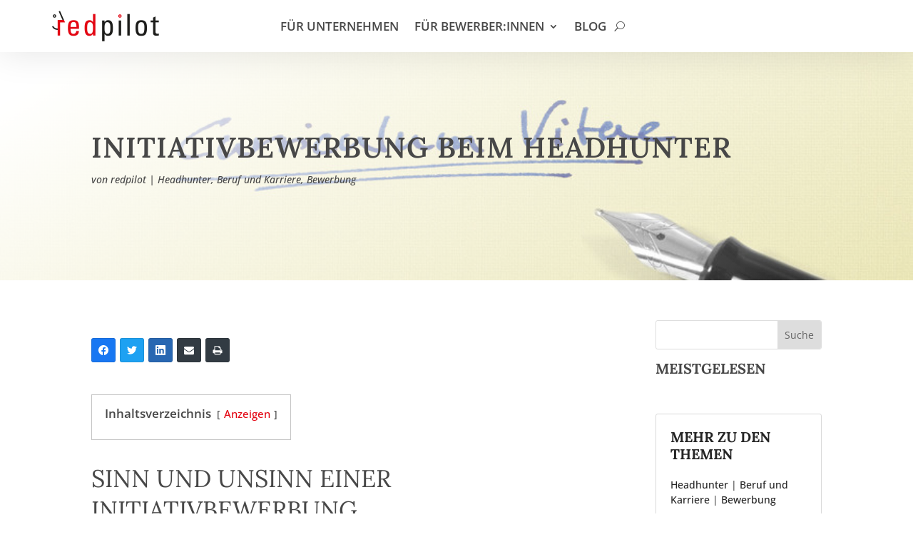

--- FILE ---
content_type: text/html; charset=utf-8
request_url: https://www.google.com/recaptcha/api2/aframe
body_size: 249
content:
<!DOCTYPE HTML><html><head><meta http-equiv="content-type" content="text/html; charset=UTF-8"></head><body><script nonce="OdOh4s16sG06v-x_WBYBnw">/** Anti-fraud and anti-abuse applications only. See google.com/recaptcha */ try{var clients={'sodar':'https://pagead2.googlesyndication.com/pagead/sodar?'};window.addEventListener("message",function(a){try{if(a.source===window.parent){var b=JSON.parse(a.data);var c=clients[b['id']];if(c){var d=document.createElement('img');d.src=c+b['params']+'&rc='+(localStorage.getItem("rc::a")?sessionStorage.getItem("rc::b"):"");window.document.body.appendChild(d);sessionStorage.setItem("rc::e",parseInt(sessionStorage.getItem("rc::e")||0)+1);localStorage.setItem("rc::h",'1769818024576');}}}catch(b){}});window.parent.postMessage("_grecaptcha_ready", "*");}catch(b){}</script></body></html>

--- FILE ---
content_type: text/css; charset=utf-8
request_url: https://redpilot.de/wp-content/plugins/jobcenter/css/jobcenter.css?ver=6.9
body_size: 673
content:
div#jobcenter {
    width: 100%;
    font-family: Arial !important;
    /* font-size: 10pt;
    color: black; */
}

/*#############################
# JOBLISTE
##############################*/

/* ###### Suche ###### */

div#jobcenter .sucheOuter {
    padding-top: 20px;
    padding-bottom: 20px;
    margin-bottom: 20px;
    background-color: rgba(223, 220, 213, 0.55);
    display: flex;
    flex-direction: column;
    justify-content: center;
    /* border: 1px solid #A3A3A3; */
    border: none;
}

div#jobcenter .sucheInner {
    width: 90%;
    margin: auto;
}

div#jobcenter .sucheInner .row1 select, 
div#jobcenter .sucheInner .row1 input {
    height: 40px;
    width: 100% !important;
    font-size: 20px;
}

div#jobcenter .sucheInner .row1 div {
    float: left;
    text-align: left;
    margin-right: 10px;
    width: 31%;
}

div#jobcenter .sucheInner .row2 {
    width: 96%;
    padding-top: 5px;
    clear: both;
}

div#jobcenter .sucheInner .row2 .left {
    float: left;
    text-align: left;
    width: 50%;
    font-weight: bold;
}

div#jobcenter .sucheInner .row2 .right {
    float: left;
    text-align: right;
    width: 50%;
}

div#jobcenter .sucheInner .row2 .right input {
    width: auto;
    border: 2px solid black;
    background-color: white;
    color: black;
    font-weight: normal;
    margin-right: 5px;
}

div#jobcenter .sucheInner .row2 .right input:hover {
    background-color: #d1d4da;
}

/* ###################################################### */

/* ###### Liste ###### */
div#jobcenter .joblistOuter {
    width: 100%;
    display: table;
    /* border-collapse: collapse; */
    border: none;
}

div#jobcenter .joblistOuter .joblistHeader {
    display: table-row;
    width: 100%;
    font-weight: bold;
}

div#jobcenter .joblistOuter .joblistItemEven {
    display: table-row;
    cursor: pointer;
    width: 100%;
    background-color: rgba(223, 220, 213, 0.55);
    /* border: 1px solid #A3A3A3; */
    border: none;
}

div#jobcenter .joblistOuter .joblistItemUneven {
    display: table-row;
    cursor: pointer;
    width: 100%;
    background-color: rgb(247, 247, 247);
    /* border: 1px solid #A3A3A3; */
    border: none;
}

div#jobcenter .joblistOuter .joblistItemEven:hover, 
div#jobcenter .joblistOuter .joblistItemUneven:hover {
    background-color: #d1d4da;
}

div#jobcenter .joblistOuter .space {
    height: 5px;
}

div#jobcenter .joblistOuter .sb {
    padding: 5px;
    display: table-cell;
    width: 40%;
}

div#jobcenter .joblistOuter .br {
    padding: 5px;
    display: table-cell;
    width: 30%;
}

div#jobcenter .joblistOuter .bl {
    padding: 5px;
    display: table-cell;
    width: 30%;
}

div#jobcenter .initiative {
    margin-top: 5px;
    text-align: right;
    padding: 5px;
}

div#jobcenter .initiative:hover {
    text-decoration: underline;
}

/*#############################
# JOBDETAIL + JOBUNSOLICITED
##############################*/

div#jobcenter button {
    width: auto;
}

/* Darstellung Detailseite */
div#jobcenter .jdTitle {
    font-size: 227%;
    /* line-height: 50px; */
    /* text-decoration: underline; */
    margin-bottom: 5px;
}

div#jobcenter .sheader {
    font-size: 150%;
    /* text-decoration: underline; */
    margin-bottom: 5px;
}

div#jobcenter .borderTopGrey {
    border-top: 1px solid grey;
}

div#jobcenter ul {
    list-style-type: circle !important;
    padding-left: 20px !important;
}

div#jobcenter button {
    border: 2px solid black;
    background-color: white;
    color: black;
    font-weight: normal;
    font-size: 10pt;
}

div#jobcenter button:hover {
    background-color: #d1d4da;
}

iframe {
    width: 100%;
    height: 100%;
}

/* li {
	list-style-type: circle;
} */


--- FILE ---
content_type: text/css; charset=utf-8
request_url: https://redpilot.de/wp-content/et-cache/235648/et-divi-dynamic-tb-243179-tb-5749-tb-5351-235648-late.css
body_size: 847
content:
.et_parallax_bg.et_parallax_bg__sticky,.et_pb_sticky.et_pb_section_parallax_sticky .et_parallax_bg:not(.et_parallax_bg__sticky),.et_pb_sticky .et_pb_section_parallax_sticky .et_parallax_bg:not(.et_parallax_bg__sticky){display:none}.et_pb_sticky.et_pb_section_parallax_sticky .et_parallax_bg.et_parallax_bg__sticky,.et_pb_sticky .et_pb_section_parallax_sticky .et_parallax_bg.et_parallax_bg__sticky{display:block}.et_builder_inner_content.has_et_pb_sticky{z-index:inherit}.et-db #et-boc .et-l #et-fb-app .et_pb_column.has_et_pb_sticky,.et_pb_column.has_et_pb_sticky{z-index:20}.et-l--header .et-db #et-boc .et-l #et-fb-app .et_pb_column.has_et_pb_sticky,.et-l--header .et_pb_column.has_et_pb_sticky{z-index:30}.et-l--footer .et-db #et-boc .et-l #et-fb-app .et_pb_column.has_et_pb_sticky,.et-l--footer .et_pb_column.has_et_pb_sticky{z-index:10}.et_pb_sticky_placeholder{opacity:0!important}.et_pb_sticky .et_overlay.et_pb_inline_icon_sticky:before,.et_pb_sticky .et_pb_inline_icon_sticky:before{content:attr(data-icon-sticky)!important}body .et-script-temporary-measurement{opacity:0}
@font-face{font-family:FontAwesome;font-style:normal;font-weight:400;font-display:block;src:url(//redpilot.de/wp-content/themes/Divi/core/admin/fonts/fontawesome/fa-regular-400.eot);src:url(//redpilot.de/wp-content/themes/Divi/core/admin/fonts/fontawesome/fa-regular-400.eot?#iefix) format("embedded-opentype"),url(//redpilot.de/wp-content/themes/Divi/core/admin/fonts/fontawesome/fa-regular-400.woff2) format("woff2"),url(//redpilot.de/wp-content/themes/Divi/core/admin/fonts/fontawesome/fa-regular-400.woff) format("woff"),url(//redpilot.de/wp-content/themes/Divi/core/admin/fonts/fontawesome/fa-regular-400.ttf) format("truetype"),url(//redpilot.de/wp-content/themes/Divi/core/admin/fonts/fontawesome/fa-regular-400.svg#fontawesome) format("svg")}@font-face{font-family:FontAwesome;font-style:normal;font-weight:900;font-display:block;src:url(//redpilot.de/wp-content/themes/Divi/core/admin/fonts/fontawesome/fa-solid-900.eot);src:url(//redpilot.de/wp-content/themes/Divi/core/admin/fonts/fontawesome/fa-solid-900.eot?#iefix) format("embedded-opentype"),url(//redpilot.de/wp-content/themes/Divi/core/admin/fonts/fontawesome/fa-solid-900.woff2) format("woff2"),url(//redpilot.de/wp-content/themes/Divi/core/admin/fonts/fontawesome/fa-solid-900.woff) format("woff"),url(//redpilot.de/wp-content/themes/Divi/core/admin/fonts/fontawesome/fa-solid-900.ttf) format("truetype"),url(//redpilot.de/wp-content/themes/Divi/core/admin/fonts/fontawesome/fa-solid-900.svg#fontawesome) format("svg")}@font-face{font-family:FontAwesome;font-style:normal;font-weight:400;font-display:block;src:url(//redpilot.de/wp-content/themes/Divi/core/admin/fonts/fontawesome/fa-brands-400.eot);src:url(//redpilot.de/wp-content/themes/Divi/core/admin/fonts/fontawesome/fa-brands-400.eot?#iefix) format("embedded-opentype"),url(//redpilot.de/wp-content/themes/Divi/core/admin/fonts/fontawesome/fa-brands-400.woff2) format("woff2"),url(//redpilot.de/wp-content/themes/Divi/core/admin/fonts/fontawesome/fa-brands-400.woff) format("woff"),url(//redpilot.de/wp-content/themes/Divi/core/admin/fonts/fontawesome/fa-brands-400.ttf) format("truetype"),url(//redpilot.de/wp-content/themes/Divi/core/admin/fonts/fontawesome/fa-brands-400.svg#fontawesome) format("svg")}
@font-face{font-family:ETmodules;font-display:block;src:url(//redpilot.de/wp-content/themes/Divi/core/admin/fonts/modules/social/modules.eot);src:url(//redpilot.de/wp-content/themes/Divi/core/admin/fonts/modules/social/modules.eot?#iefix) format("embedded-opentype"),url(//redpilot.de/wp-content/themes/Divi/core/admin/fonts/modules/social/modules.woff) format("woff"),url(//redpilot.de/wp-content/themes/Divi/core/admin/fonts/modules/social/modules.ttf) format("truetype"),url(//redpilot.de/wp-content/themes/Divi/core/admin/fonts/modules/social/modules.svg#ETmodules) format("svg");font-weight:400;font-style:normal}
.et_pb_with_border .et_pb_image_wrap{border:0 solid #333}.et_pb_image{margin-left:auto;margin-right:auto;line-height:0}.et_pb_image.aligncenter{text-align:center}.et_pb_image.et_pb_has_overlay a.et_pb_lightbox_image{display:block;position:relative}.et_pb_image{display:block}.et_pb_image .et_pb_image_wrap{display:inline-block;position:relative;max-width:100%}.et_pb_image .et_pb_image_wrap img[src*=".svg"]{width:auto}.et_pb_image img{position:relative}.et_pb_image_sticky{margin-bottom:0!important;display:inherit}.et_pb_image.et_pb_has_overlay .et_pb_image_wrap:hover .et_overlay{z-index:3;opacity:1}@media (min-width:981px){.et_pb_section_sticky,.et_pb_section_sticky.et_pb_bottom_divider .et_pb_row:nth-last-child(2),.et_pb_section_sticky .et_pb_column_single,.et_pb_section_sticky .et_pb_row.et-last-child,.et_pb_section_sticky .et_pb_row:last-child,.et_pb_section_sticky .et_pb_specialty_column .et_pb_row_inner.et-last-child,.et_pb_section_sticky .et_pb_specialty_column .et_pb_row_inner:last-child{padding-bottom:0!important}}@media (max-width:980px){.et_pb_image_sticky_tablet{margin-bottom:0!important;display:inherit}.et_pb_section_sticky_mobile,.et_pb_section_sticky_mobile.et_pb_bottom_divider .et_pb_row:nth-last-child(2),.et_pb_section_sticky_mobile .et_pb_column_single,.et_pb_section_sticky_mobile .et_pb_row.et-last-child,.et_pb_section_sticky_mobile .et_pb_row:last-child,.et_pb_section_sticky_mobile .et_pb_specialty_column .et_pb_row_inner.et-last-child,.et_pb_section_sticky_mobile .et_pb_specialty_column .et_pb_row_inner:last-child{padding-bottom:0!important}.et_pb_section_sticky .et_pb_row.et-last-child .et_pb_column.et_pb_row_sticky.et-last-child,.et_pb_section_sticky .et_pb_row:last-child .et_pb_column.et_pb_row_sticky:last-child{margin-bottom:0}.et_pb_image_bottom_space_tablet{margin-bottom:30px!important;display:block}.et_always_center_on_mobile{text-align:center!important;margin-left:auto!important;margin-right:auto!important}}@media (max-width:767px){.et_pb_image_sticky_phone{margin-bottom:0!important;display:inherit}.et_pb_image_bottom_space_phone{margin-bottom:30px!important;display:block}}

--- FILE ---
content_type: application/javascript
request_url: https://aquinum.hunter-software.eu/aquinum/hunter/api/js/jobcenter.js?ver=6.9
body_size: 3193
content:
var JC_Iframe_Handler = null;

function JobCenter(params)
{
    JC_Iframe_Handler = this;

    console.log('params: ', params);

    // initialize class variables

    this.apiServer = null;
    this.instance = null;
    this.wcaSiteKey = 'default';

    this.initialHeight = 200;
    this.height = this.initialHeight;
    this.page = "";
    this.language = "de";
    this.candidateOrigin = "";
    this.positionNumber = "";

    this.iframeId = "JobCenter";
    this.iframeObj = null;
    this.iframeSrc = null;

    this.fSwitchToMyData = null;
    this.fSwitchToJobs = null;
    this.fCustomScrollTo = null;

    // transfer params to class variables

    if (typeof params != "object")
        throw "JobCenter: params must be an object";

    if (typeof params.apiServer != "undefined")
        this.apiServer = params.apiServer;
    else
        throw "JobCenter: apiServer must be set";

    if (typeof params.instance != "undefined")
        this.instance = params.instance;
    else
        throw "JobCenter: instance must be set";

    if (typeof params.wcaSiteKey != "undefined")
        this.wcaSiteKey = params.wcaSiteKey;

    if (params.iframeId != null)
        this.iframeId = params.iframeId;

    if (typeof(params.initialHeight) != "undefined")
        this.initialHeight = params.initialHeight;

    if (typeof params.language != "undefined")
        this.language = params.language;

    if (typeof params.positionNumber != "undefined")
        this.positionNumber = params.positionNumber;

    if (typeof params.candidateOrigin != "undefined")
        this.candidateOrigin = params.candidateOrigin;

    if (this.apiServer.substr(this.apiServer.length-1) !== '/')
        this.apiServer += "/";

    this.height = this.initialHeight;

    this.iframeSrc =
        this.apiServer +
        this.instance +
        "/hunter/api/apply_form/" +
        this.wcaSiteKey + "/" +
        this.language + "/selector/" +
        this.positionNumber +
        '?candidate_origin=' + this.candidateOrigin;

    console.log("iframeSrc=["+this.iframeSrc+"]");

    // initialize event listener

    if (window.addEventListener)
        window.addEventListener("message", this.ReceiveMessage, false);
    else
        window.attachEvent("onmessage", this.ReceiveMessage);
    //}

    // initialize iframe

    this.iframeObj = document.getElementById(this.iframeId);

    if (typeof this.iframeObj == "undefined" || this.iframeObj == null)
        throw "JobCenter: iframe not found";

    this.iframeObj.style.border = "none";
    this.iframeObj.style.overflow = "hidden";

    this.SetHeight();

    this.iframeObj.src = this.iframeSrc;
}

JobCenter.prototype.SetHeight = function(height)
{
    if (typeof height != "undefined")
        this.height = height;

    this.iframeObj.style.height = this.height+"px";
};

JobCenter.prototype.ReceiveMessage = function(event)
{
    console.log("ReceiveMessage");
    console.log(event.data);

    if (typeof(event.data.sender) != "undefined" && event.data.sender === 'JobCenter')
    {
        if (event.data.action === "setIframeHeight")
        {
            JC_Iframe_Handler.SetHeight(event.data.iframeHeight+75);
        }
    }
};
